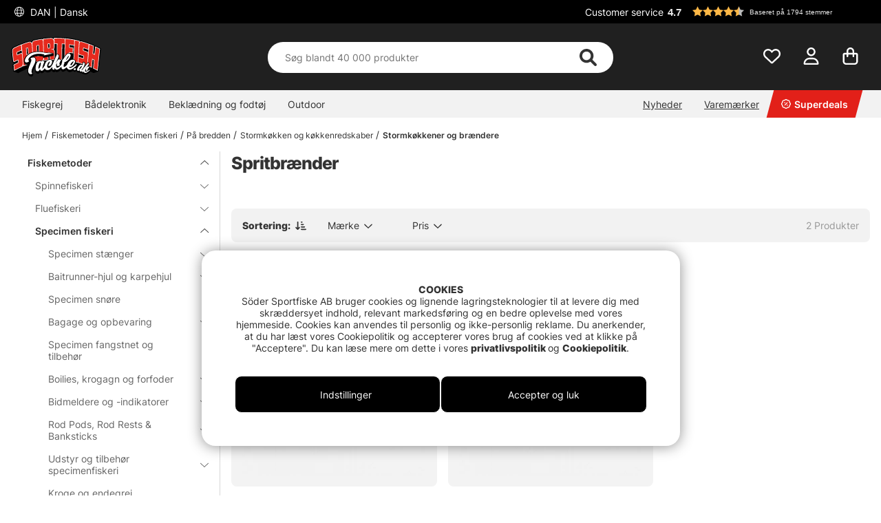

--- FILE ---
content_type: application/javascript; charset=utf-8
request_url: https://www.sportfishtackle.dk/themes/master/design/script/air.filter-min.js?131844
body_size: 5174
content:
var event_added=0;var enterprise_version=(typeof(window.filter_enterprise)!=="undefined")?window.filter_enterprise:false;jQuery(document).ready(function(){LoadFilter(location.hash,false);});var init_filter_events=function(){jQuery(document).on("change",".ft-input, .f-input, .fcd-input",function(){var $t=jQuery(this);var type=$t.parents(".FilterWrapper").data("type");if(!$t.hasClass('inactive'))
{SetFilterPostObject(type,$t,$t.attr("data-id"),$t.attr("data-value"));}});jQuery(document).on("click",".active_filter_remove",function(e){e.preventDefault();var value=jQuery(this).data("value");var parent=jQuery(this).data("parent");jQuery(".FilterWrapper input[data-sel='"+value+"'][data-id='"+parent+"']").click();});}
function update_slider_enterprise(id,slide_min,slide_max,init_min,init_max){if(slide_min!=init_min||slide_max!=init_max){SetFilterPostObject('Slider_Range',jQuery("#slider_range_"+id),id,slide_min+"--"+slide_max);}else{SetFilterPostObject('Slider_Range',jQuery("#slider_range_"+id),id,'');}}
if(enterprise_version){init_filter_events();if(typeof air_slider==="object"){air_slider.init(update_slider_enterprise);}}
var filterSearchTimer=null;var lastSearchedEmptyValue=false;var searchElement=function(){if('filter--search--input' in this)return this['filter--search--input'];this['filter--search--input']=document.querySelector('#filter--search--input');return this['filter--search--input']!==null?this['filter--search--input']:null;};function emptySearchInput(clearInputField){filter_defaults.Sokterm="";if('Sokterm' in filter_params){delete filter_params.Sokterm;}
searchElement()&&clearInputField?searchElement().value="":!1;}
function emptySearch(){emptySearchInput();if(!lastSearchedEmptyValue)return;lastSearchedEmptyValue=false;SetForPost();}
function onFilterSearch(){var value=this.value;clearTimeout(filterSearchTimer);if(value.trim().length<3)return emptySearch(false);filterSearchTimer=setTimeout(function(){clearTimeout(filterSearchTimer);filter_defaults.Sokterm=value;SetForPost();lastSearchedEmptyValue=true;},300);}
var LoadFilter=function(this_hash,clear_filter){if(this_hash!==''&&typeof(filter_params)!=='undefined'&&typeof(filter_defaults['NoHash'])==='undefined'){if(clear_filter){ClearFilter();}
filter_params=ParseHash(this_hash,filter_settings);var post_a_long=0;for(var prop in filter_params)
{if(!filter_params.hasOwnProperty(prop))continue;if(filter_params[prop]!=='')
{var enterprise_slider=jQuery(".air-slider."+prop).length;if(enterprise_version&&enterprise_slider&&(typeof air_slider==="object"))
{var arr=filter_params[prop].split("--");air_slider.set_values(jQuery(".air-slider."+prop)[0],arr[0],arr[1]);post_a_long=1;}else if(prop==="Sokterm"){if(searchElement()){searchElement().value=filter_params[prop];filter_defaults[prop]=filter_params[prop];post_a_long=1;}else{delete filter_params[prop];continue;}}else if(typeof(jQuery('[data-id="'+prop+'"]')).get(0)!=='undefined'){var arrProps=[];if(jQuery('[data-id="'+prop+'"]').get(0).tagName==="SPAN")
{arrProps=filter_params[prop].split(":");for(var i=0;i<arrProps.length;i++)
{jQuery('[data-id="'+prop+'"][data-value="'+arrProps[i]+'"]').addClass("selected");}}
else if(jQuery('[data-id="'+prop+'"]').get(0).tagName==="SELECT")
{jQuery('[data-id="'+prop+'"]').addClass("selected");jQuery('[data-id="'+prop+'"]').val(filter_params[prop]);}
else if(jQuery('[data-id="'+prop+'"]').get(0).tagName==="INPUT")
{arrProps=filter_params[prop].split(":");for(var i=0;i<arrProps.length;i++)
{jQuery('[data-id="'+prop+'"][data-value="'+arrProps[i]+'"]').addClass("selected");jQuery('[data-id="'+prop+'"][data-value="'+arrProps[i]+'"]').attr("checked",true);}}
post_a_long=1;}
else
{if(jQuery('div[id$="'+prop+'"]').get(0).tagName==="DIV")
{var id=jQuery('div[id$="'+prop+'"]').attr("id");var id_strip=id.replace("slider_range_","");id="#"+id;jQuery(id).addClass("selected");var arr=filter_params[prop].split("--");jQuery(id).slider("values",0,arr[0]);jQuery(id).slider("values",1,arr[1]);var settings={};settings['valMin']=arr[0];settings['valMax']=arr[1];settings['sliderMin']=slider_data[id]['sliderMin'];settings['sliderMax']=slider_data[id]['sliderMax'];settings['id']=id_strip;settings['slider_max']=slider_data[id]['slider_max'];settings['slider_prefix']=slider_data[id]['Prefix'];settings['slider_suffix']=slider_data[id]['Suffix'];SetLabel(settings);post_a_long=1;}}}
filter_params[prop]=filter_params[prop].split(':').map(encodeURIComponent).join(':');}
if(post_a_long==1||(history.state!==null&&history.state.offset))
{if(filter_init===0)
{InitFilter();}
if(!jQuery.isEmptyObject(filter_params))
{jQuery("#more_of_it").removeClass("start");}
if(history.state!==null&&history.state.offset)
{SetForPost(filter_defaults['Limits'],1,history.state.offset,1);filter_defaults['Current_Offset']=history.state.offset;}
else
{SetForPost();filter_defaults['Current_Offset']=0;}}}};var InitFilter=function(){if(typeof(filter_defaults['Column_Class_Custom'])!=='undefined')
{if(filter_defaults['Column_Class_Custom']!=='')
{filter_defaults['Column_Class']=filter_defaults['Column_Class_Custom'];}}
if(typeof(InitFilter_Custom)!=='function')
{if(searchElement()){searchElement().addEventListener('input',onFilterSearch);}
var html_more='<div class="do_more" style="display:none"><span id="more_of_it" class="start">'+filter_defaults.More_Text+'<span class="loadz"><img src="/bilder/loader_v2.gif"></span></span></div>';if(typeof(more_html)!=="undefined")
{html_more=more_html;}
jQuery(".filter_loader").after(html_more);if(event_added===0)
{jQuery(document).on("click","#more_of_it",function(){var is_start=0;if(jQuery(this).hasClass("start"))
{is_start=1;}
SetForPost(AddOffset(),is_start);return false;});event_added=1;}
filter_init=1;}
else
{InitFilter_Custom();}};var SetFilterPostObject=function(type,$obj,id,val){val=encodeURIComponent(val);if(typeof(SetFilterPostObject_Custom)!=='function')
{if(filter_init===0)
{InitFilter();}
var html_loader='<div class="loaderz" style="margin:0 auto;width:32px;height:48px;"><img src="/bilder/loader_v2.gif"></div>';if(typeof(loader_html)!=="undefined")
{html_loader=loader_html;}
jQuery(".filter_loader").html(html_loader);if(type==="Dropdown")
{if($obj.attr('type')&&$obj.attr('type')==='checkbox')
{if(!$obj.prop('checked'))
{$obj.removeClass("selected");val="";}
else
{$obj.addClass("selected");}}
else
{if(val==='')
{$obj.removeClass("selected");}
else
{$obj.addClass("selected");}}
filter_params[id]=val;}
else if(type==="Slider_Range")
{if(val==='')
{$obj.removeClass("selected");}
else
{$obj.addClass("selected");}
filter_params[id]=val;}
else
{var current_value="";if($obj.hasClass("selected"))
{$obj.removeClass("selected");current_value="";if(typeof(filter_params[id])!=='undefined')
{var new_value="";var current_values=filter_params[id].split(":");for(var i=0;i<current_values.length;i++)
{if(current_values[i]!==val)
{if(new_value!=='')
{new_value+=":";}
new_value+=current_values[i];}}
filter_params[id]=new_value;}}
else
{$obj.addClass("selected");current_value="";if(typeof(filter_params[id])!=='undefined')
{current_value=filter_params[id];if(current_value!=='')
{val+=":"+current_value;}}
filter_params[id]=val;}}
var keep_on=1;if(typeof(SetFilterPostObject_After)==='function')
{keep_on=SetFilterPostObject_After();}
if(keep_on===1)
{jQuery("#more_of_it").removeClass("start");SetForPost();filter_defaults['Current_Offset']=0;}}
else
{SetFilterPostObject_Custom(type,$obj,id,val);}};var SetForPost=function(offset,is_start,limits,is_pageload){if(typeof(SetForPost_Before_Custom)==='function'){SetForPost_Before_Custom();}
if(typeof(offset)==='undefined')
{offset=filter_defaults['Offset'];}
else
{jQuery(".loadz").css({"width":"32px","height":"32px"});}
if(typeof(is_start)==='undefined')
{is_start=0;}
if(typeof(limits)==='undefined')
{limits=filter_defaults['Limits'];}
var sorter=filter_defaults['Sort'];var sorter_select=jQuery("select[name='ValjSortordning']").val();if(typeof(sorter_select)!=='undefined')
{var a=sorter_select.split(/[&?]/);for(var i=0;i<a.length;i++)
{var b=a[i].split("=");if(typeof(b[1])!=='undefined')
{if(b[0]==='Sort')
{sorter=b[1];}}}}
if(typeof(SetForPost_Before)==='function'){SetForPost_Before();}
jQuery.ajax({url:"/shop",dataType:"html",type:"post",data:{"filter_params":JSON.stringify(filter_params),"funk":"get_filter","limits":limits,"category_id":""+filter_defaults['Artgrp']+"","brand_id":""+filter_defaults['Varum']+"","campaign_id":""+filter_defaults['Kampanj_ID']+"","property_value_id":""+filter_defaults['Egenskap_Varde_ID']+"","offset":offset,"Visn":""+filter_defaults['Visn']+"","Sort":""+sorter+"","is_start":""+is_start,"is_search":""+filter_defaults['Sokning'],"outlet":""+filter_defaults['Utforsaljning'],"search_list":""+filter_defaults['SokArts'],"sok_term":""+filter_defaults['Sokterm'],"is_pageload":is_pageload,"campaign_type":filter_defaults['campaign_type'],"product_list":filter_defaults['product_list']},success:function(data){if(typeof(FilterSuccess_AddData)==='function'){FilterSuccess_AddData(data);}else{var f=jQuery(data).filter(".filter_loader");if(filter_defaults['Current_Offset']===0||is_pageload)
{jQuery(".filter_loader").html(f.html());}
else
{jQuery(".filter_loader").append(f.html());}
jQuery(".loadz").css({"width":"0","height":"0"});var on_success_js=jQuery(data).filter("script[data-info='on_filter_success']");for(var i=0;i<on_success_js.length;i++)
{(new Function(jQuery(on_success_js[i]).html()))();}
if(f.find(filter_defaults.Column_Class).length<limits||jQuery(".filter_loader "+filter_defaults.Column_Class).length==parseInt(filter_defaults.Original_Count))
{jQuery(".do_more").remove();filter_init=0;}
else
{jQuery(".do_more").show();}}
if(typeof(filter_defaults['NoHash'])==='undefined')
{location.hash=BuildHash(filter_params,filter_settings);}
history.pushState({offset:filter_defaults.Current_Offset,},null);FixSort();if(enterprise_version){set_active_enterprise();}
if(typeof(SetForPost_After)==='function')
{SetForPost_After();}},error:function(){jQuery(".filter_loader").html("");jQuery(".loadz").css({"width":"0","height":"0"});}});if(typeof(SetForPost_Last)==='function')
{SetForPost_Last();}};function SetLabel(setting){if(typeof SetLabel_Custom!=='function')
{setting['valMin']=jQuery("#slider_range_"+setting['id']).slider("values",0);setting['valMax']=jQuery("#slider_range_"+setting['id']).slider("values",1);if((setting['valMin']===setting['sliderMin'])&&(setting['valMax']===setting['sliderMax']))
{var sliderMaxPrint;if(setting['slider_max']>0)
{sliderMaxPrint="> <strong>"+setting['slider_prefix']+"</strong>"+setting['sliderMax'];}
else
{sliderMaxPrint="<strong>"+setting['slider_prefix']+"</strong>"+setting['sliderMax'];}
jQuery("#lbl_Filter_"+setting['id']).html('<span class="mn"><strong>'+setting['slider_prefix']+'</strong>'+setting['sliderMin']+'<strong>'+setting['slider_suffix']+'</strong>'+'</span> <span class="div">-</span> <span class="mx">'+sliderMaxPrint+'<strong>'+setting['slider_suffix']+'</strong>'+'</span><span class="b"></span>');}
else
{var sliderMaxPrint="<strong>"+setting['slider_prefix']+"</strong>"+setting['valMax'];if(setting['slider_max']>0)
{if(setting['valMax']==setting['MAX'])
{sliderMaxPrint="> <strong>[% filter_setting.slider_prefix %]</strong>"+setting['valMax'];}}
jQuery("#lbl_Filter_"+setting['id']).html('<span class="mn"><strong>'+setting['slider_prefix']+'</strong>'+setting['valMin']+'<strong>'+setting['slider_suffix']+'</strong>'+'</span> <span class="div">-</span> <span class="mx">'+sliderMaxPrint+'<strong>'+setting['slider_suffix']+'</strong>'+'</span><span class="b"></span>');}
if(typeof SetLabel_After=='function')
{SetLabel_After(setting);}}
else
{SetLabel_Custom(setting);}};var SetInactive=function(obj,just_like_starting_over){if(typeof SetInactive_Custom!=='function')
{try{if(just_like_starting_over===1)
{jQuery(".do_more").remove();filter_init=0;}
var arrList=filter_settings.filter_settings_list;var arrListObj=obj.filter_settings_list;if(typeof(arrList)==='undefined'){return;}
for(var i=0;i<arrList.length;i++){var default_id=arrList[i].filter_setting.filter_id;var default_id_obj=arrList[i].filter_setting.filter_id;var type=arrList[i].filter_setting.type;if(type==='search'){continue;}
var val=arrList[i].filter_setting.values.filter_values;var obj_vals=arrListObj[i].filter_setting.values.filter_values;if(enterprise_version){set_inactive_enterprise(type,default_id,val,obj_vals);continue;}
if(type==="Tree"){_SetInactiveTree(default_id,val,obj_vals);continue;}
for(var x=0;x<val.length;x++)
{if(type==="Slider_Range")
{if(obj_vals.length>0)
{var id="#slider_range_"+arrList[i].filter_setting.category_id+"_"+arrList[i].filter_setting.brand_id+"_"+default_id;var settings={};settings['valMin']=val[0].min;settings['valMax']=val[0].max;settings['sliderMin']=slider_data[id]['sliderMin'];settings['sliderMax']=slider_data[id]['sliderMax'];settings['id']=""+arrList[i].filter_setting.category_id+"_"+arrList[i].filter_setting.brand_id+"_"+default_id+"";settings['slider_max']=slider_data[id]['slider_max'];settings['slider_prefix']=slider_data[id]['Prefix'];settings['slider_suffix']=slider_data[id]['Suffix'];SetLabel(settings);}}
else
{var is_inactive=1;var skip_this=0;jQuery("[data-id='"+default_id+"']").each(function(){if(jQuery(this).hasClass('selected'))
{skip_this=1;}});if(val[x].value==null){continue;}
if(skip_this){continue;}
for(var y=0;y<obj_vals.length;y++){if(val[x].value===obj_vals[y].value)
{is_inactive=0;break;}}
var escaped_val=val[x].value.replace(/"/g,'\\"');escaped_val=escaped_val.replace(/'/g,"\\'");if(type==="Lank")
{if(is_inactive===1)
{jQuery("[data-id='"+default_id+"'][data-value='"+escaped_val+"']").addClass("inactive");}
else if(is_inactive===0)
{jQuery("[data-id='"+default_id+"'][data-value='"+escaped_val+"']").removeClass("inactive");}}
else if(type==="Bild")
{if(is_inactive===1)
{jQuery("[data-id='"+default_id+"'][data-value='"+escaped_val+"']").addClass("inactive");}
else if(is_inactive===0)
{jQuery("[data-id='"+default_id+"'][data-value='"+escaped_val+"']").removeClass("inactive");}}
else if(type==="Dropdown")
{if(is_inactive===1)
{jQuery("select[data-id='"+default_id+"'] option[value='"+escaped_val+"']").addClass("inactive");jQuery("select[data-id='"+default_id+"'] option[value='"+escaped_val+"']").attr("disabled",true);}
else if(is_inactive===0)
{jQuery("select[data-id='"+default_id+"'] option[value='"+escaped_val+"']").removeClass("inactive");jQuery("select[data-id='"+default_id+"'] option[value='"+escaped_val+"']").attr("disabled",false);}}
else if(type==="Checkbox")
{if(is_inactive===1)
{jQuery("input[data-id='"+default_id+"'][data-value='"+escaped_val+"']").addClass("inactive");jQuery("input[data-id='"+default_id+"'][data-value='"+escaped_val+"']").attr("disabled",true);}
else if(is_inactive===0)
{jQuery("input[data-id='"+default_id+"'][data-value='"+escaped_val+"']").removeClass("inactive");jQuery("input[data-id='"+default_id+"'][data-value='"+escaped_val+"']").attr("disabled",false);}}
else if(type==="CheckboxDropdown")
{if(is_inactive===1)
{jQuery("input[data-id='"+default_id+"'][data-value='"+escaped_val+"']").addClass("inactive");jQuery("input[data-id='"+default_id+"'][data-value='"+escaped_val+"']").attr("disabled",true);}
else if(is_inactive===0)
{jQuery("input[data-id='"+default_id+"'][data-value='"+escaped_val+"']").removeClass("inactive");jQuery("input[data-id='"+default_id+"'][data-value='"+escaped_val+"']").attr("disabled",false);}}}}}
if(typeof(SetInactive_After)==='function')
{SetInactive_After(obj,just_like_starting_over);}}catch(e){console.log(e);}}
else
{SetInactive_Custom(obj,just_like_starting_over);}};function set_active_enterprise(){var selected_html="";jQuery(".FilterWrapper").each(function(){var active_nbr=0;var title_wrapper=jQuery(this).find(".Filter_Titel");title_wrapper.find(".active_nbr").remove();jQuery(this).find(".selected").each(function(){var value=jQuery(this).data("sel");var parent=jQuery(this).data("id");if(value){var remove_span='<span data-parent="'+parent+'" data-value="'+value+'" class="active_filter_remove">x</span>';var span='<span>'+value+remove_span+'</span>';selected_html+=span;active_nbr++;}});if(active_nbr){var span='<span class="active_nbr">'+active_nbr+'</span>';title_wrapper.append(span);}});if(selected_html){var clear_btn=jQuery(".ClearFilterWrapper").html();selected_html+=clear_btn;}
jQuery("#selected_filters").html(selected_html);}
function set_inactive_enterprise(type,default_id,start_values,current_values){if(type==="Tree"){_SetInactiveTree(default_id,start_values,current_values);}else if(type==="Slider_Range"){_SetInactiveSlider(default_id,current_values);}else{_SetInactiveList(default_id,start_values,current_values);}}
function _SetInactiveSlider(default_id,current_values){var slider_parent=jQuery(".air-slider."+default_id);if(slider_parent.length){if(typeof air_slider==="object"){air_slider.set(slider_parent[0],current_values[0]);}}}
function _SetInactiveList(default_id,start_values,current_values){var lookup={};for(var i=0;i<current_values.length;i++){var val=current_values[i];lookup[val.value]=val;}
jQuery(".Filter"+default_id+" .f-input").each(function(){var elem=jQuery(this);var val=elem.val();var elem_count=jQuery(this).siblings(".f-c");var count=elem_count.text();var current=lookup[val];if(current&&current.metadata.match_count>0){elem.removeClass("disabled");elem.prop('disabled',false);if(count!=current.metadata.match_count){elem_count.text(current.metadata.match_count);}}else{elem.addClass("disabled");elem.prop('disabled',true);elem_count.text(0);}});}
function _SetInactiveTree(default_id,val,obj_vals){var lookup={};_SetInactiveTreeLookup(obj_vals,lookup);_SetInactiveTreeChildren(val,lookup);}
function _SetInactiveTreeChildren(children,lookup){for(var i=0;i<children.length;i++){var val=children[i];if(lookup[val.value]&&lookup[val.value].metadata.match_count>0){jQuery(".ft-"+val.value).removeClass("disabled");jQuery(".ft-"+val.value).prop('disabled',false);if(val.metadata.match_count!=lookup[val.value].metadata.match_count){jQuery(".ft-c-"+val.value).text(lookup[val.value].metadata.match_count);val.metadata.match_count=lookup[val.value].metadata.match_count;}}else{jQuery(".ft-"+val.value).addClass("disabled");jQuery(".ft-"+val.value).prop('disabled',true);jQuery(".ft-c-"+val.value).text(0);val.metadata.match_count=0;}
if(val.children){_SetInactiveTreeChildren(val.children,lookup);}}}
function _SetInactiveTreeLookup(vals,lookup){for(var i=0;i<vals.length;i++){var val=vals[i];lookup[val.value]=val;if(val.children){_SetInactiveTreeLookup(val.children,lookup);}}}
var AddOffset=function()
{var x=parseInt(filter_defaults['Current_Offset']);var y=parseInt(filter_defaults['Limits']);filter_defaults['Current_Offset']=x+y;return filter_defaults['Current_Offset'];};var FixSort=function()
{jQuery(".StilValjSortordning").attr("onchange","");jQuery(".StilValjSortordning").change(function(e){SortItOut(jQuery(this).val());});jQuery(".ValjSortordning a").click(function(e){e.preventDefault();SortItOut(jQuery(this).attr("href"));});};var SortItOut=function(href)
{href=href+location.hash;window.location.href=href;};var ClearFilter=function(){if(typeof(ClearFilter_Custom)==='function')
{ClearFilter_Custom();}
else
{if(typeof(ClearFilter_Before)==='function')
{ClearFilter_Before();}
for(var p in filter_params)
{delete filter_params[p];}
jQuery(".Filter_Lank .selected").removeClass('selected');jQuery(".Filter_Lank .inactive").removeClass('inactive');jQuery(".Filter_Bild .selected").removeClass('selected');jQuery(".Filter_Bild .inactive").removeClass('inactive');jQuery(".Filter_Dropdown select").val("");jQuery(".Filter_Dropdown select option").each(function(){jQuery(this).attr("disabled",false);});jQuery(".Filter_Dropdown .inactive").removeClass('inactive');jQuery(".Filter_Dropdown input:checked").prop("checked",false).removeClass('selected');jQuery(".Filter_Checkbox .selected").attr('disabled',false);jQuery(".Filter_Checkbox .selected").attr('checked',false);jQuery(".Filter_Checkbox .selected").removeClass('selected');jQuery(".Filter_Checkbox .inactive").attr('disabled',false);jQuery(".Filter_Checkbox .inactive").removeClass('inactive');jQuery(".Filter_CheckboxDropdown .selected").attr('disabled',false);jQuery(".Filter_CheckboxDropdown .selected").attr('checked',false);jQuery(".Filter_CheckboxDropdown .selected").removeClass('selected');jQuery(".Filter_CheckboxDropdown .inactive").attr('disabled',false);jQuery(".Filter_CheckboxDropdown .inactive").removeClass('inactive');jQuery(".f-input.selected").prop('disabled',false);jQuery(".f-input.selected").prop('checked',false);jQuery(".f-input.selected").removeClass('selected');jQuery(".f-input.inactive").prop('disabled',false);jQuery(".f-input.inactive").removeClass('inactive');var arrList=filter_settings.filter_settings_list;for(var i=0;i<arrList.length;i++){var default_id=arrList[i].filter_setting.filter_id;var type=arrList[i].filter_setting.type;if(type==="search"){emptySearchInput(true);continue;}
var val=arrList[i].filter_setting.values.filter_values;for(var x=0;x<val.length;x++)
{if(enterprise_version&&type==="Slider_Range")
{if(typeof air_slider==="object"){air_slider.reset(jQuery(".air-slider."+default_id)[0]);}}
else if(type==="Slider_Range")
{var id="#slider_range_"+arrList[i].filter_setting.category_id+"_"+arrList[i].filter_setting.brand_id+"_"+default_id;jQuery(id).slider("values",0,slider_data[id]['sliderMin']);jQuery(id).slider("values",1,slider_data[id]['sliderMax']);var settings={};settings['valMin']=slider_data[id]['sliderMin'];settings['valMax']=slider_data[id]['sliderMax'];settings['sliderMin']=slider_data[id]['sliderMin'];settings['sliderMax']=slider_data[id]['sliderMax'];settings['id']=""+arrList[i].filter_setting.category_id+"_"+arrList[i].filter_setting.brand_id+"_"+default_id+"";settings['slider_max']=slider_data[id]['slider_max'];settings['slider_prefix']=slider_data[id]['Prefix'];settings['slider_suffix']=slider_data[id]['Suffix'];SetLabel(settings);}}}
filter_defaults['Current_Offset']=0;SetForPost();if(typeof(ClearFilter_After)==='function')
{ClearFilter_After();}}};var ParseHash=function(hash,options)
{var parsed_hash={};if((typeof options!=="undefined")&&(options.hash_structure=="query")&&(typeof options.hash_value_delimiter!=="undefined"))
{var key_values={};decodeURIComponent(hash).replace("#!","").split("&").forEach(function(elem){var filter_values=elem.split("=");var friendly=filter_values.shift();key_values[friendly]=filter_values.join().split(options.hash_value_delimiter).join(":");});if(typeof options.attribute_friendly_map!=="undefined")
{var converted_key_values={};for(var friendly in key_values)
{for(var attribute_id in options.attribute_friendly_map)
{if(options.attribute_friendly_map[attribute_id]===friendly)
{converted_key_values[attribute_id]=key_values[friendly];break;}}}
parsed_hash=converted_key_values;}
else
{parsed_hash=key_values;}}
else
{try{parsed_hash=JSON.parse(decodeURIComponent(hash).replace("#",""));}catch(e){}}
return parsed_hash;};var BuildHash=function(params,options){if("Sokterm" in filter_defaults&&filter_defaults.Sokterm.trim().length>0){params.Sokterm=filter_defaults.Sokterm;}else if("Sokterm" in params){delete params['Sokterm'];}
var hash="";if((typeof options!=="undefined")&&(options.hash_structure=="query")&&(typeof options.hash_value_delimiter!=="undefined"))
{if(typeof options.attribute_friendly_map!=="undefined")
{var converted_key_values={};for(var param in params)
{if(options.attribute_friendly_map[param])
{converted_key_values[options.attribute_friendly_map[param]]=params[param];}}
params=converted_key_values;}
for(var param in params)
{var values_stringified=params[param].split(":").join(options.hash_value_delimiter);hash+=((hash!=="")?"&":"")+param+"="+values_stringified;}
hash="!"+hash;}
else
{hash=JSON.stringify(params);}
return hash;};
